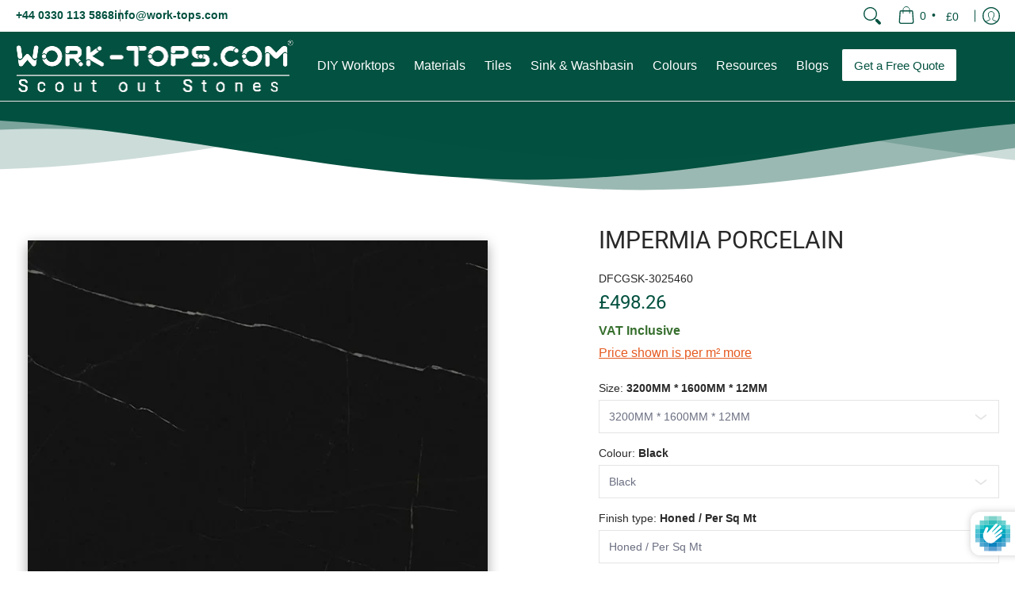

--- FILE ---
content_type: text/html; charset=utf-8
request_url: https://www.work-tops.com/web-pixels@1d2a099fw23dfb22ep557258f5m7a2edbae/app/web-pixel-2754118015@fc773ce1cfd6b5b8959ddfad0cf8dc8c/sandbox/modern/products/impermia-porcelain
body_size: 3226
content:
<!DOCTYPE html>
<html>
  <head>
    <meta charset="utf-8">
    <title>Web Pixels Manager Sandbox</title>
    <script src="https://www.work-tops.com/cdn/wpm/s1d2a099fw23dfb22ep557258f5m7a2edbaem.js"></script>

    <script type="text/javascript">
  (function(shopify) {
(()=>{var bo=Object.create;var S=Object.defineProperty,No=Object.defineProperties,Po=Object.getOwnPropertyDescriptor,ko=Object.getOwnPropertyDescriptors,Oo=Object.getOwnPropertyNames,z=Object.getOwnPropertySymbols,wo=Object.getPrototypeOf,B=Object.prototype.hasOwnProperty,Uo=Object.prototype.propertyIsEnumerable;var K=(o,e,t)=>e in o?S(o,e,{enumerable:!0,configurable:!0,writable:!0,value:t}):o[e]=t,b=(o,e)=>{for(var t in e||(e={}))B.call(e,t)&&K(o,t,e[t]);if(z)for(var t of z(e))Uo.call(e,t)&&K(o,t,e[t]);return o},G=(o,e)=>No(o,ko(e));var f=(o,e)=>()=>(o&&(e=o(o=0)),e);var Do=(o,e)=>()=>(e||o((e={exports:{}}).exports,e),e.exports);var Go=(o,e,t,i)=>{if(e&&typeof e=="object"||typeof e=="function")for(let n of Oo(e))!B.call(o,n)&&n!==t&&S(o,n,{get:()=>e[n],enumerable:!(i=Po(e,n))||i.enumerable});return o};var yo=(o,e,t)=>(t=o!=null?bo(wo(o)):{},Go(e||!o||!o.__esModule?S(t,"default",{value:o,enumerable:!0}):t,o));var m=(o,e,t)=>new Promise((i,n)=>{var l=r=>{try{c(t.next(r))}catch(s){n(s)}},a=r=>{try{c(t.throw(r))}catch(s){n(s)}},c=r=>r.done?i(r.value):Promise.resolve(r.value).then(l,a);c((t=t.apply(o,e)).next())});var j,F=f(()=>{j="WebPixel::Render"});var L,J=f(()=>{F();L=o=>shopify.extend(j,o)});var W=f(()=>{J()});var Q=f(()=>{W()});var V,d,P,k,C=f(()=>{V=(o,e={})=>{if(!o)return e;try{return JSON.parse(o)||e}catch(t){return e}},d=(o,e,t=void 0)=>{if(!o||!e)return t;try{let i=e.split("."),n=o;for(let l=0;l<i.length;l++)n=n[i[l]];return n!==void 0?n:t}catch(i){return t}},P=o=>`AW-${o.replace("AW-","")}`,k=o=>{let e=P(o.conversion_id),t=`${e}/${o.conversion_label}`;return{formattedConversionId:e,eventSendTo:t}}});var X,T,Y,O=f(()=>{C();X=o=>({configuration:V(o==null?void 0:o.configuration,{}),pixelEvents:V(o==null?void 0:o.pixelEvents,{})}),T=(o,e)=>{var t;return((t=o==null?void 0:o.pixelEvents)==null?void 0:t[e])||[]},Y=o=>{var e;return(e=o==null?void 0:o.configuration)==null?void 0:e.is_visitor_consent_tracking_enabled}});var y,u,w,q,Z,oo,v=f(()=>{y="AdNabu",u={ADD_TO_CART:"add_to_cart",PURCHASE:"purchase",INITIATE_CHECKOUT:"initiate_checkout"},w=G(b({},u),{INITIATE_CHECKOUT:"begin_checkout"}),q=`${y}_GOOGLE_CONVERSION_DEBUG_MODE`,Z="https://us-central1-production-setup.cloudfunctions.net/log-conversion",oo="https://www.googletagmanager.com/gtag/js"});function I(){window.dataLayer.push(arguments)}var eo,to,g,U,no,N=f(()=>{v();eo=!1,to=o=>{if(eo)return;let e=document.createElement("script");e.setAttribute("src",`${oo}?id=${o}`),e.setAttribute("async",""),document.head.appendChild(e),window.dataLayer=window.dataLayer||[],eo=!0,I("js",new Date)};g=(o,e={})=>{I("config",o,e)},U=(o,e)=>{I("event",o,e)},no=o=>{I("set","user_data",o)}});var ro,co,io,ao=f(()=>{N();ro=o=>({ad_storage:o!=null&&o.marketingAllowed?"granted":"denied",analytics_storage:o!=null&&o.analyticsProcessingAllowed?"granted":"denied",ad_user_data:o!=null&&o.saleOfDataAllowed?"granted":"denied",ad_personalization:o!=null&&o.preferencesProcessingAllowed?"granted":"denied"}),co=o=>{I("consent","default",G(b({},ro(o)),{wait_for_update:500}))},io=o=>{I("consent","update",ro(o))}});var D,$=f(()=>{v();D=(o,e,t,i)=>m(null,null,function*(){try{let n=new URLSearchParams;n.append("event",`google.${o.eventName}`),n.append("shop_id",e),n.append("order_id",o.eventId),n.append("url",t),n.append("send_to",o.eventSendTo),o.currency&&n.append("currency",o.currency),o.value&&n.append("value",o.value),fetch(`${Z}?${n.toString()}`,{method:"GET",mode:"no-cors",cache:"no-cache"})}catch(n){i.criticalError("Failed to send event to AdNabu analytics service:",n)}})});var so,lo=f(()=>{v();O();C();N();$();so=(o,e,t,i,n)=>m(null,null,function*(){if(!o){n.info("No event data provided - skipping add to cart tracking");return}let l=T(e,u.ADD_TO_CART);if(l.length===0){n.info("Add to cart tracking not configured - skipping event");return}let a=d(o,"data.cartLine.cost.totalAmount.currencyCode",""),c=d(o,"data.cartLine.cost.totalAmount.amount",0);for(let r of l){let{formattedConversionId:s,eventSendTo:_}=k(r);g(s);let E={currency:a,value:c,transaction_id:o.id,send_to:_};U(w.ADD_TO_CART,E),yield D({conversionId:s,value:c,currency:a,eventName:u.ADD_TO_CART,eventId:o.id,eventSendTo:_},t,i,n),n.info("Add to cart conversion tracked successfully",E)}})});var fo,Ro,uo,_o,A=f(()=>{v();fo=o=>{var t,i,n;if(!(o!=null&&o.pixelEvents))return null;let e=Object.values(u);for(let l of e){let a=(n=(i=(t=o.pixelEvents)==null?void 0:t[l])==null?void 0:i[0])==null?void 0:n.conversion_id;if(a)return a}return null},Ro=o=>o?["first_name","last_name","postal_code","country"].every(e=>o==null?void 0:o[e]):!1,uo=o=>{if(!o)return o;let e=b({},o);return e!=null&&e.email||delete e.email,Ro(e==null?void 0:e.address)||delete e.address,e!=null&&e.phone_number||delete e.phone_number,e},_o=o=>o?["email","address","phone_number"].some(e=>o==null?void 0:o[e]):!1});var H,mo=f(()=>{C();H=(o,e=!1,t=!1)=>{var r;if(!((r=o==null?void 0:o.data)!=null&&r.checkout))return 0;let i=o.data.checkout,n=d(i,"totalPrice.amount",0),l=d(i,"totalTax.amount",0),a=d(i,"shippingLine.price.amount",0),c=d(i,"subtotalPrice.amount",0);return e&&t?n:!e&&t?n-l:e&&!t?n-a:c}});var Eo,po,vo,xo=f(()=>{v();O();C();A();mo();N();$();Eo=(o,e)=>{let t=uo({email:o,phone_number:e==null?void 0:e.phone,address:{first_name:e==null?void 0:e.firstName,last_name:e==null?void 0:e.lastName,street:e==null?void 0:e.address1,city:e==null?void 0:e.city,region:e==null?void 0:e.province,country:e==null?void 0:e.country,postal_code:e==null?void 0:e.zip}});_o(t)&&no(t)},po=(o,e,t,i,n)=>m(null,null,function*(){let l=T(e,u.INITIATE_CHECKOUT);if(l.length===0){n.info("Checkout initiation tracking not configured - skipping event");return}let a=d(o,"data.checkout.subtotalPrice.currencyCode","");for(let c of l){let{formattedConversionId:r,eventSendTo:s}=k(c),_=d(o,"data.checkout.email",""),E=d(o,"data.checkout.shippingAddress",{}),x=H(o,e.configuration.should_include_tax_charges,!0);g(r,{allow_enhanced_conversions:c.is_enhanced_conversions_enabled}),c.is_enhanced_conversions_enabled&&Eo(_,E),U(w.INITIATE_CHECKOUT,{currency:a,value:x,transaction_id:o.id,send_to:s}),yield D({conversionId:r,value:x,currency:a,eventName:u.INITIATE_CHECKOUT,eventId:o.id,eventSendTo:s},t,i,n),n.info("Checkout initiation conversion tracked successfully",{conversion_id:r,conversion_label:c.conversion_label,currency:a,value:x,transaction_id:o.id,enhanced_conversions:c.is_enhanced_conversions_enabled,includes_tax:e.configuration.should_include_tax_charges})}}),vo=(o,e,t,i,n)=>m(null,null,function*(){if(i.includes("post-purchase")){n.info("Post Purchase detected, Tracking skipped for purchase event");return}let l=T(e,u.PURCHASE);if(l.length===0){n.info("Purchase tracking not configured - skipping event");return}let a=d(o,"data.checkout.subtotalPrice.currencyCode",""),c=d(o,"data.checkout.order.id",o.id);for(let r of l){let{formattedConversionId:s,eventSendTo:_}=k(r),E=d(o,"data.checkout.email",""),x=d(o,"data.checkout.shippingAddress",{}),h=H(o,e.configuration.should_include_tax_charges,r.should_include_shipping_charges);g(s,{allow_enhanced_conversions:r.is_enhanced_conversions_enabled}),r.is_enhanced_conversions_enabled&&Eo(E,x),U(w.PURCHASE,{currency:a,value:h,transaction_id:c,send_to:_}),yield D({conversionId:s,value:h,currency:a,eventName:u.PURCHASE,eventId:c,eventSendTo:_},t,i,n),n.info("Purchase conversion tracked successfully",{conversion_id:s,conversion_label:r.conversion_label,currency:a,value:h,transaction_id:c,enhanced_conversions:r.is_enhanced_conversions_enabled,includes_shipping:r.should_include_shipping_charges,includes_tax:e.configuration.should_include_tax_charges})}})});var ho,Co=f(()=>{v();O();C();N();ho=(o,e,t,i,n)=>m(null,null,function*(){let l=Object.values(u).reduce((c,r)=>{let s=T(e,r);return[...c,...s]},[]);if(l.length===0){n.info("No conversion pixels configured - page view tracking disabled");return}let a={};for(let c of l){let r=P(c.conversion_id);a[r]=a[r]||c.is_enhanced_conversions_enabled||!1}for(let[c,r]of Object.entries(a)){let s=r?{allow_enhanced_conversions:r}:{};g(c,s),n.info("Page view tracking initialized for conversion ID:",c,"with options:",s)}})});var R,To=f(()=>{v();R=class o{constructor(e=!1,t=y){this.debugMode=e,this.prefix=`[${t} Debug]`}info(...e){this.debugMode&&console.log(this.prefix,...e)}error(...e){this.debugMode&&console.error(this.prefix,...e)}warn(...e){this.debugMode&&console.warn(this.prefix,...e)}criticalError(...e){console.error(`[${y} Error]`,"[CRITICAL]",...e)}static create(e=!1){return new o(e)}}});var go=Do(Io=>{Q();O();v();N();ao();lo();xo();Co();C();A();To();L(l=>m(null,[l],function*({analytics:o,browser:e,init:t,settings:i,customerPrivacy:n}){let a=(yield e.localStorage.getItem(q))||!1,c=R.create(a),r=X(i);c.info("Initializing AdNabu Pixel with settings:",r);let s=d(t,"data.shop.myshopifyDomain",""),_=d(document,"location.href",""),E=fo(r);if(!E){c.info("No conversion tracking configured - pixel disabled");return}let x=P(E);c.info("Google Ads conversion tracking initialized with ID:",x),to(x);let h=t.customerPrivacy,M=Y(r);M&&co(h),o.subscribe("product_added_to_cart",p=>so(p,r,s,_,c)),o.subscribe("checkout_started",p=>po(p,r,s,_,c)),o.subscribe("checkout_completed",p=>vo(p,r,s,_,c)),o.subscribe("page_viewed",p=>ho(p,r,s,_,c)),n.subscribe("visitorConsentCollected",p=>{M&&(h=p.customerPrivacy,io(h))})}))});var Be=yo(go());})();

})(self.webPixelsManager.createShopifyExtend('2754118015', 'app'));

</script>

  </head>
  <body></body>
</html>


--- FILE ---
content_type: text/html; charset=utf-8
request_url: https://www.google.com/recaptcha/api2/aframe
body_size: 101
content:
<!DOCTYPE HTML><html><head><meta http-equiv="content-type" content="text/html; charset=UTF-8"></head><body><script nonce="dKqidk94rQE1R1Pfn_INmA">/** Anti-fraud and anti-abuse applications only. See google.com/recaptcha */ try{var clients={'sodar':'https://pagead2.googlesyndication.com/pagead/sodar?'};window.addEventListener("message",function(a){try{if(a.source===window.parent){var b=JSON.parse(a.data);var c=clients[b['id']];if(c){var d=document.createElement('img');d.src=c+b['params']+'&rc='+(localStorage.getItem("rc::a")?sessionStorage.getItem("rc::b"):"");window.document.body.appendChild(d);sessionStorage.setItem("rc::e",parseInt(sessionStorage.getItem("rc::e")||0)+1);localStorage.setItem("rc::h",'1769900072812');}}}catch(b){}});window.parent.postMessage("_grecaptcha_ready", "*");}catch(b){}</script></body></html>

--- FILE ---
content_type: text/javascript; charset=utf-8
request_url: https://www.work-tops.com/web-pixels@1d2a099fw23dfb22ep557258f5m7a2edbae/web-pixel-1964310911@34ad157958823915625854214640f0bf/sandbox/worker.modern.js
body_size: -535
content:
importScripts('https://www.work-tops.com/cdn/wpm/s1d2a099fw23dfb22ep557258f5m7a2edbaem.js');
globalThis.shopify = self.webPixelsManager.createShopifyExtend('1964310911', 'APP');
importScripts('/web-pixels/strict/app/web-pixel-1964310911@34ad157958823915625854214640f0bf.js');


--- FILE ---
content_type: text/javascript; charset=utf-8
request_url: https://www.work-tops.com/web-pixels@1d2a099fw23dfb22ep557258f5m7a2edbae/web-pixel-1631060351@22e92c2ad45662f435e4801458fb78cc/sandbox/worker.modern.js
body_size: -782
content:
importScripts('https://www.work-tops.com/cdn/wpm/s1d2a099fw23dfb22ep557258f5m7a2edbaem.js');
globalThis.shopify = self.webPixelsManager.createShopifyExtend('1631060351', 'APP');
importScripts('/web-pixels/strict/app/web-pixel-1631060351@22e92c2ad45662f435e4801458fb78cc.js');


--- FILE ---
content_type: text/javascript; charset=utf-8
request_url: https://www.work-tops.com/web-pixels@1d2a099fw23dfb22ep557258f5m7a2edbae/web-pixel-69665017@18031546ee651571ed29edbe71a3550b/sandbox/worker.modern.js
body_size: -696
content:
importScripts('https://www.work-tops.com/cdn/wpm/s1d2a099fw23dfb22ep557258f5m7a2edbaem.js');
globalThis.shopify = self.webPixelsManager.createShopifyExtend('69665017', 'APP');
importScripts('/web-pixels/strict/app/web-pixel-69665017@18031546ee651571ed29edbe71a3550b.js');


--- FILE ---
content_type: text/javascript
request_url: https://cdn.impresee.com/new-shopify-script-tags/www-work-tops-commyshopifycom-into-theme.js?shop=www-work-tops-com.myshopify.com&origin=theme
body_size: 435
content:
var _wssee_load_script_tag=false;var _wssee_store_shopify_url='www-work-tops-com.myshopify.com';var _wssee_current_url=window.location.href;var _wssee_integrated_in_theme=true;var _wssee_current_script=document.currentScript||document.querySelector('script[src*="{{ base_snippet_url }}/shopify-script-tags/'+_wssee_store_shopify_url+'.into-theme.js?shop='+_wssee_store_shopify_url+'&origin=theme"]');var _wssee_url_params=new URLSearchParams(_wssee_current_script.src);var _wssee_url_origin_param=_wssee_url_params.get('origin');var _wssee_load_script_tag_regex=/(^https:\/\/[^/]*\/[^/]*\/checkouts\/[^/]*\/thank_you)|(^https:\/\/[^/]*\/[^/]*\/orders\/[^/]*)/i;var _wssee_in_thank_you_screen=_wssee_load_script_tag_regex.test(_wssee_current_url);if(!_wssee_integrated_in_theme||_wssee_url_origin_param=='theme'){_wssee_load_script_tag=true;}
if(_wssee_load_script_tag){window._see_locales=['en'];if(_see_locales.includes(Shopify.locale)){window._wsee_locale=Shopify.locale||'en';}
else{window._wsee_locale='en';}
var impresee_snippet=document.createElement('script');impresee_snippet.type='text/javascript';impresee_snippet.async=true;impresee_snippet.src='https://cdn.impresee.com/new-shopify-script-tags/www-work-tops-commyshopifycom-1769712178618139-[locale].js?shop=www-work-tops-com.myshopify.com'.replace('[locale]',window._wsee_locale);var _wsee_first_script_snpt=document.getElementsByTagName('script')[0];_wsee_first_script_snpt.parentNode.insertBefore(impresee_snippet,_wsee_first_script_snpt);}